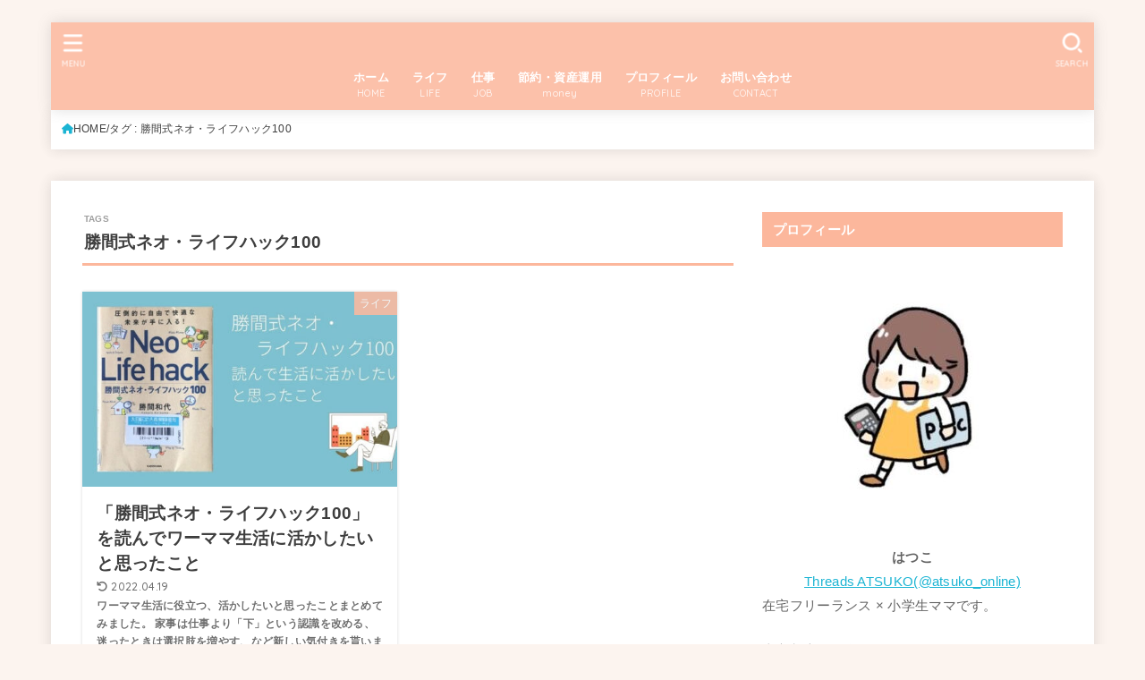

--- FILE ---
content_type: text/html; charset=utf-8
request_url: https://www.google.com/recaptcha/api2/aframe
body_size: 266
content:
<!DOCTYPE HTML><html><head><meta http-equiv="content-type" content="text/html; charset=UTF-8"></head><body><script nonce="UK32E5Fmzg07xecxveViBw">/** Anti-fraud and anti-abuse applications only. See google.com/recaptcha */ try{var clients={'sodar':'https://pagead2.googlesyndication.com/pagead/sodar?'};window.addEventListener("message",function(a){try{if(a.source===window.parent){var b=JSON.parse(a.data);var c=clients[b['id']];if(c){var d=document.createElement('img');d.src=c+b['params']+'&rc='+(localStorage.getItem("rc::a")?sessionStorage.getItem("rc::b"):"");window.document.body.appendChild(d);sessionStorage.setItem("rc::e",parseInt(sessionStorage.getItem("rc::e")||0)+1);localStorage.setItem("rc::h",'1769305131676');}}}catch(b){}});window.parent.postMessage("_grecaptcha_ready", "*");}catch(b){}</script></body></html>

--- FILE ---
content_type: application/javascript; charset=utf-8;
request_url: https://dalc.valuecommerce.com/app3?p=887753762&_s=https%3A%2F%2Fsunnyday-park.com%2Ftag%2F%25E5%258B%259D%25E9%2596%2593%25E5%25BC%258F%25E3%2583%258D%25E3%2582%25AA%25E3%2583%25BB%25E3%2583%25A9%25E3%2582%25A4%25E3%2583%2595%25E3%2583%258F%25E3%2583%2583%25E3%2582%25AF100%2F&vf=iVBORw0KGgoAAAANSUhEUgAAAAMAAAADCAYAAABWKLW%2FAAAAMElEQVQYV2NkFGP4nxFfwnCgeyYD46uZQv%2FfecxhMFoZwsC4kavrf9SzCwwxAssYACJ8DzRs%2FCM6AAAAAElFTkSuQmCC
body_size: 1351
content:
vc_linkswitch_callback({"t":"6975742a","r":"aXV0KgAMCoIS2OGuCooAHwqKC5YSOA","ub":"aXV0KQAN6pkS2OGuCooCsQqKC%2FBaZw%3D%3D","vcid":"CpBjkfPL9KQDBZ1v7Xx33ijhdiAftL2NB1fkRbZEw1HjHW7UNHnZktycSHfE1U2hI9vTcDZcO0gyGKyfsBiOc0i7-dRxq-W8Pl1IP-W1zqmsjnX2JcY1ENGrGf6cK3ik8Vq6_FpFWZ7g3kQiAWuHf7Q9mMdmeX2_-6HpF_RH_SrghtahoBlIxYgYF5RP3Ymy","vcpub":"0.789122","mini-shopping.yahoo.co.jp":{"a":"2826703","m":"2201292","g":"5e6d36588c"},"shopap.lenovo.com":{"a":"2680394","m":"218","g":"40c21c8fa9","sp":"cid%3Djp%3Aaffiliate%3Adsry7f"},"shopping.geocities.jp":{"a":"2826703","m":"2201292","g":"5e6d36588c"},"l":4,"shopping.yahoo.co.jp":{"a":"2826703","m":"2201292","g":"5e6d36588c"},"www.jtb.co.jp/lookjtb":{"a":"2915989","m":"2214108","g":"af5b66858c"},"p":887753762,"paypaymall.yahoo.co.jp":{"a":"2826703","m":"2201292","g":"5e6d36588c"},"www.jtb.co.jp/kaigai":{"a":"2915989","m":"2214108","g":"af5b66858c"},"s":3588857,"www.lenovo.com":{"a":"2680394","m":"218","g":"40c21c8fa9","sp":"cid%3Djp%3Aaffiliate%3Adsry7f"},"approach.yahoo.co.jp":{"a":"2826703","m":"2201292","g":"5e6d36588c"},"paypaystep.yahoo.co.jp":{"a":"2826703","m":"2201292","g":"5e6d36588c"},"www3.lenovo.com":{"a":"2680394","m":"218","g":"40c21c8fa9","sp":"cid%3Djp%3Aaffiliate%3Adsry7f"},"beauty.hotpepper.jp":{"a":"2760766","m":"2371481","g":"1ddb675a8c"}})